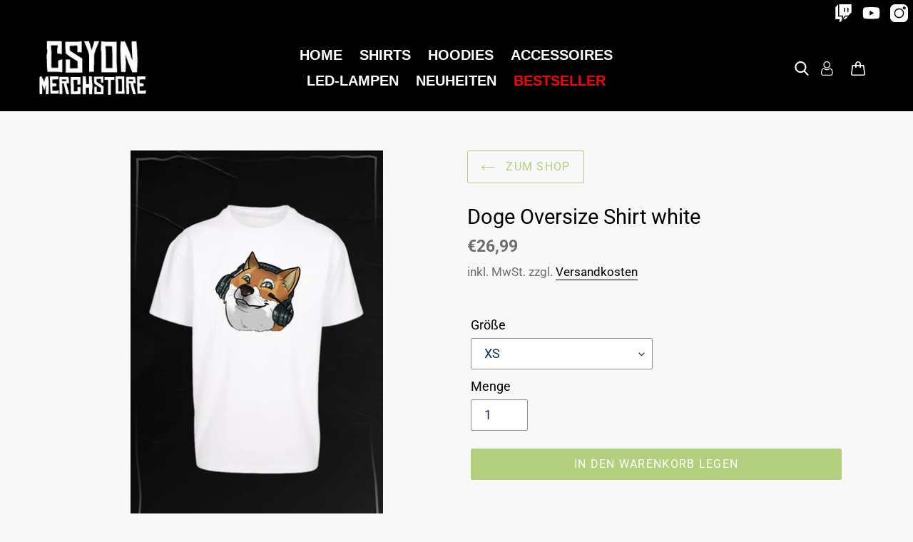

--- FILE ---
content_type: text/css
request_url: https://cdn.shopify.com/extensions/7d130b81-2445-42f2-b4a4-905651358e17/wod-preorder-now-28/assets/preorder-now-source.css
body_size: 2024
content:

div[class*='preorder-container-'].product__image-container{overflow:visible;}
#Collection .grid--view-items{overflow:visible;}
div[class*='preorder-container-'],li[class*='preorder-container-'],td[class*='preorder-container-']{position:relative;}

.preorder-badge.rectangle {
  position: absolute;
  top:20px;
  right:20px;
  padding:10px;
  width:20%;
  text-align: center;
  font-weight: bold;  
  color: #FFF;
  overflow:hidden;
}

.preorder-badge.circle {
  display: table; 
  position: absolute;
  top:20px;
  right:20px;
  padding:10px;
  width:100px;
  height:100px;
  border-radius:50%;
  text-align: center;
  font-weight: bold;  
  color: #FFF;  
  overflow:hidden;
}

.preorder-badge.circle span{
  display: table-cell;
  vertical-align: middle;
}

.preorder-badge.ribbon {
  position: absolute;
  right: -5px; top: -5px;
  z-index: 1;
  overflow: hidden;
  width: 75px; height: 75px;
  text-align: right;
}
.preorder-badge.ribbon span {
  font-size: 10px;
  font-weight: bold;
  color: #FFF;
  text-transform: uppercase;
  text-align: center;
  line-height: 20px;
  transform: rotate(45deg);
  -webkit-transform: rotate(45deg);
  width: 100px;
  display: block;
  position: absolute;
  top: 19px; right: -21px;
}
.preorder-badge.ribbon span::before {
  content: "";
  position: absolute; left: 0px; top: 100%;
  z-index: -1;
  border-left: 3px solid #888888;
  border-right: 3px solid transparent;
  border-bottom: 3px solid transparent;
  border-top: 3px solid #888888;
}
.preorder-badge.ribbon span::after {
  content: "";
  position: absolute; right: 0px; top: 100%;
  z-index: -1;
  border-left: 3px solid transparent;
  border-right: 3px solid #888888;
  border-bottom: 3px solid transparent;
  border-top: 3px solid #888888;
}
.cart__row .preorder-badge{
  display:none;
}
@media only screen and (max-width: 600px) {
  .preorder-badge.circle{
    top: 10px;
    right: 10px;
    padding: 5px;
    width: 60px;
    height: 60px;
    border-radius: 50%;
    text-align: center;
    font-weight: bold;
    overflow: hidden;
    line-height: 16px;
    font-size: 12px;
  }
}

/* PN MIXED CART WARNING MODAL CSS */
.jquery-modal.blocker.current{
  z-index:999999999;
}
.pn-mixed-cart-warning-title{
  margin-top: 30px;
  margin-bottom: 10px;
  text-align:center;
}
.pn-modal {
  opacity:1;
  display:none;
  overflow:visible;
  padding:0px;
}
.pn-manual-modal-container{
  display: block; /* Hidden by default */
  position: fixed; /* Stay in place */
  z-index: 9999; /* Sit on top */
  left: 0;
  top: 0;
  width: 100%; /* Full width */
  height: 100%; /* Full height */
  overflow: auto; /* Enable scroll if needed */
  background-color: rgb(0,0,0); /* Fallback color */
  background-color: rgba(0,0,0,0.4); /* Black w/ opacity */ 
}
.pn-manual-modal-content{
  background-color: #fefefe;
  margin: 15% auto; /* 15% from the top and centered */
  padding: 20px;
  border: 1px solid #888;
  width: 80%; /* Could be more or less, depending on screen size */  
  max-width:600px;
}
.pn-mixed-cart-warning-content{
  text-align:center;
}
#pn-modal-close-btn{
  float:right;
  font-size:22px;
  cursor:pointer;
}
.loading-image {
  width: 85px;
}
.loader{
  position: fixed;
  top: 0;
  left: 0;
  z-index: 2;
  overflow: auto;
  right: 0;
  bottom: 0;
  background-color: rgba(255, 255, 255, 0.79);
  display: none;
  align-items: center;
  justify-content: center;
}
.ui-widget-overlay{
  opacity: 0.6 !important;
  background: #fff !important;
}
.ui-dialog{
  position: fixed !important;
  height: auto;
  width: 300px;
  top: 0 !important;
  left: 363.5px;
  display: block;
  z-index: 10000000000;
}

progress {
  text-align: center;
  height: 1.6em;
  width: 100%;
  -webkit-appearance: none;
  border: none;
  
  /* Set the progressbar to relative */
  position:relative;
  border-radius: 4px;
  color: white;
  overflow: hidden;
}
progress:before {
  content: attr(data-label);
  font-size: 0.8em;
  vertical-align: 0;
  
  /*Position text over the progress bar */
  position:absolute;
  left:0;
  right:0;
}
progress::-webkit-progress-bar {
  background-color: #f5f5f5;
}
.nav-progress::-webkit-progress-bar{
  background-color: #ffffff !important;
}
progress::-webkit-progress-value {
  background-image: -webkit-linear-gradient(45deg,rgba(255,255,255,.15) 25%,transparent 25%,transparent 50%,rgba(255,255,255,.15) 50%,rgba(255,255,255,.15) 75%,transparent 75%,transparent);
  background-image: -o-linear-gradient(45deg,rgba(255,255,255,.15) 25%,transparent 25%,transparent 50%,rgba(255,255,255,.15) 50%,rgba(255,255,255,.15) 75%,transparent 75%,transparent);
  background-image: linear-gradient(45deg,rgba(255,255,255,.15) 25%,transparent 25%,transparent 50%,rgba(255,255,255,.15) 50%,rgba(255,255,255,.15) 75%,transparent 75%,transparent);
  -webkit-background-size: 40px 40px;
  background-size: 40px 40px;
  background-color: #5cb75c;
}
progress::-moz-progress-bar {
  background-color: #f5f5f5;
}
.progress_percent{
  left: 9px;
  display: flex;
  position: absolute;
  z-index: 100;
  margin-left: 64%;
}
.pg-mg{
  margin-left: 50%;
}
.setting-note{
  padding-left: 20px;
}

.watch-later-btn{
  background-color: #fff;
  border-color: #ccc;
  box-shadow: none;
  color: #333;
  display: flex;
  align-items: center;
}

.watch-later-btn span{
  margin-right: 6px;
  position: relative;
  top: 2px;
}
.watch-later-btn img{
  height: 20px;
  width:20px;
}

.line-through {
   text-decoration: line-through;
}


/*notify email popup css*/
#notify-stock-back-modal .bg-black,
.ordersfy-modal {
  font-family: 'Josefin Sans', sans-serif;
  position: fixed;
  left: 0;
  right: 0;
  top: 0;
  bottom: 0;
  display: flex;
  align-items: center;
  justify-content: center;
  z-index: 555;
}
#notify-stock-back-modal .bg-black {
  background-color: rgba(0, 0, 0, 0.3);
}
#notify-stock-back-modal .inner-container {
  position: relative;
  z-index: 556;
  width: 100%;
  max-width: 420px;
  padding: 15px;
}
#notify-stock-back-modal .white-box-in {
  padding: 20px;
  background-color: #fff;
  border-radius: 6px;
  position: relative;
}
#notify-stock-back-modal .white-box-in h1 {
  font-weight: 500;
  font-size: 24px;
  margin: 5px 0;
}
#notify-stock-back-modal .white-box-in p {
  margin-top: 0;
  line-height: 24px;
  font-size: 16px;
  margin-bottom: 15px;
}
#notify-stock-back-modal .email-form {
  border-top: 1px solid #e4e4e4;
  padding-top: 15px;
}
#notify-stock-back-modal .email-form input {
  width: 100%;
  border: 1px solid #e4e4e4;
  padding: 10px 15px;
  font-weight: 500;
  font-size: 16px;
  border-radius: 3px;
  outline: none;
  -moz-transition: .3s linear;
  -webkit-transition: .3s ease-out;
  transition: .3s linear;
  margin-bottom: 10px;
}
#notify-stock-back-modal .email-form input:focus {
  border-color: #212b36;
}
#notify-stock-back-modal .error-field input {
  border-color: #dc3545 !important;
}
#notify-stock-back-modal .error-field .error {
  color: #dc3545;
  font-size: 14px;
}

#notify-stock-back-modal .email-form .notify-btn {
  width: 100%;
  background-color: #212b36;
  color: #fff;
  padding: 10px 15px;
  text-align: center;
  margin-top: 15px;
  display: block;
  border: 0;
  border-radius: 6px;
  text-transform: uppercase;
  font-size: 16px;
  font-weight: 500;
  letter-spacing: 1px;
  margin-bottom: 15px;
  cursor: pointer;
}
#notify-stock-back-modal .powerby {
  color: #fff;
  text-decoration: none;
  margin-top: 15px;
  display: inline-flex;
  align-items: center;
}
#notify-stock-back-modal .text-center {
  text-align: center;
}
#notify-stock-back-modal .cross-me {
  display: inline-flex;
  padding: 15px;
  position: absolute;
  right: 0;
  top: 0;
  z-index: 22;
  cursor: pointer;
}

/*partial payment css*/
.c-widget {
  max-width: 400px;
  /*margin: 0 auto;*/
}
.c-widget .sd_payment_type {
  float: left;
  width: 100%;
  margin: 10px 0 5px;
}
.c-widget .sd_payment_type label {
  float: left;
  width: 100%;
  font-size: 14px;
}
.c-widget .product-form__item label {
  display: block;
}
.c-widget .sd_payment_type.sd-custom-price-type span {
  width: 100%;
  padding: 0;
  float: left;
  margin: 10px 0 0;
  padding-right: 15px;
}
.c-widget .sd_payment_type [type="radio"]:checked+label, 
.c-widget .sd_payment_type [type="radio"]:not(:checked)+label {
  position: relative;
  padding-left: 40px;
  cursor: pointer;
  line-height: 20px;
  display: inline-block;
  color: #666;
}
.c-widget .sd_payment_type span label {
  border: 1px solid #e0e0e0;
  padding: 10px;
  font-size: 14px;
  color: #707070;
  font-weight: 500;
  margin-bottom: 5px;
  border-radius: 4px;
}
.c-widget .sd_payment_type label {
  float: left;
  width: 100%;
  font-size: 14px;
}
.c-widget .sd_payment_type [type="radio"]:checked+label:before, 
.c-widget .sd_payment_type [type="radio"]:not(:checked)+label:before {
  content: '';
  position: absolute;
  left: 10px;
  top: 11px;
  width: 18px;
  height: 18px;
  border: 1px solid #ddd;
  border-radius: 18px;
  background: #fff;
}
.c-widget .sd_payment_type [type="radio"]:not(:checked)+label:after {
  opacity: 0;
  -webkit-transform: scale(0);
  transform: scale(0);
}
.c-widget .sd_payment_type [type="radio"]:checked+label:after, 
.c-widget .sd_payment_type [type="radio"]:not(:checked)+label:after {
  content: '';
  position: absolute;
  -webkit-transition: all 0.2s ease;
  transition: all 0.2s ease;
  left: 17px;
  top: 15px;
  width: 5px;
  height: 8px;
  border: solid #ffffff;
  border-width: 0 2px 2px 0;
  transform: rotate(45deg);
}
.c-widget .sd_payment_type [type="radio"]:checked, 
.c-widget .sd_payment_type [type="radio"]:not(:checked) {
  position: absolute;
  left: -9999px;
}
.c-widget .sd_payment_type [type="radio"]:checked+label:before {
  background-color: #007bff;
  border-color: #007bff;
}
.c-widget .sd-span-custompart-price {
  border: 1px solid #ddd;
  max-width: 150px;
  display: flex;
  align-items: center;
  border-radius: 4px;
  min-height: 42px;
}
.c-widget .sd-span-custompart-price span.sd-cust-currency {
  padding: 5px 15px;
  border-right: 1px solid #ccc;
  display: inline-block;
  font-size: 15px;
  font-weight: 600;
}
.c-widget input.price-input-preorder {
  -moz-appearance: textfield;
  padding: 7px 15px;
  border: 0px;
  outline: none;
  min-height: unset;
  font-size: 15px;
  width: 100%;
  display: inline-block;
}

.partial-initial-payment {
  color: #68b562;
  font-size: 15px;
}
.pn-partial-payment {
  display: block;
  width: 100%;
}
.pn-partial-payment ul {
  display: inline-block;
  /*-webkit-box-shadow: 0px 0px 10px 1px rgb(0 0 0 / 10%);*/
  margin: 20px 0;
  border: 1px solid #fff;
  font-size: 14px;
}
.pn-partial-payment ul li {
  padding: 10px;
  display: flex;
  justify-content: space-between;
}
.pn-partial-payment ul li.active {
  background-color: #00800017;
}
.pn-partial-payment ul li span {
  min-width: 150px;
  text-align: left;
  margin-right: 10px;
  word-break: break-word;
}


.pn-original-subtotal{
  text-decoration: line-through;
  display:inline-block;
}
.pn-discounted-subtotal{
  font-weight:bold;
  margin-left:20px;
  display:inline-block;
  font-size: 1.3em;
}

.pn-line-item-original-price {
  text-decoration: line-through;
}

.pn-line-item-discounted-price {
  font-size: 1.2em;
  margin-left: 8px;
}
